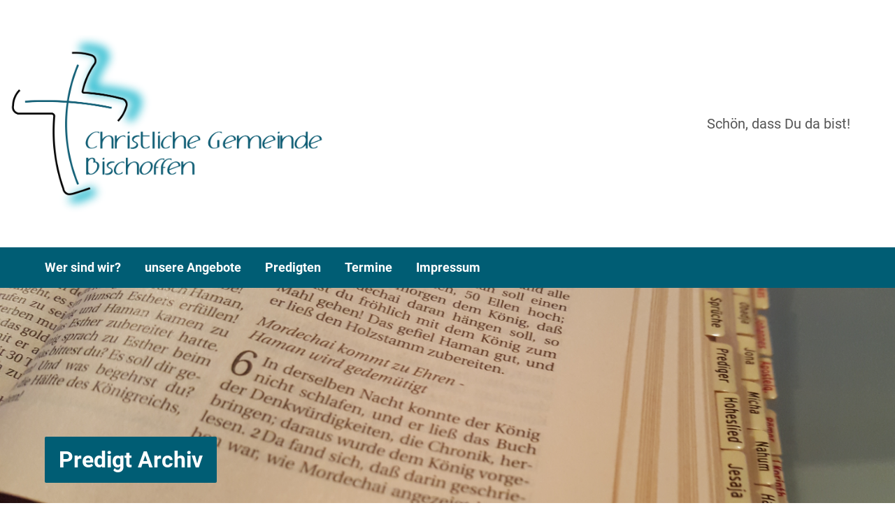

--- FILE ---
content_type: text/html; charset=UTF-8
request_url: https://www.christlichegemeindebischoffen.de/sermons/bibel-lesen/
body_size: 14331
content:
<!DOCTYPE html>
<html class="no-js exodus-html" lang="de">
<head>
<meta charset="UTF-8" />
<link rel="pingback" href="https://www.christlichegemeindebischoffen.de/xmlrpc.php" />
<meta name='robots' content='index, follow, max-image-preview:large, max-snippet:-1, max-video-preview:-1' />

	<!-- This site is optimized with the Yoast SEO plugin v26.7 - https://yoast.com/wordpress/plugins/seo/ -->
	<title>Bibel lesen - Christliche Gemeinde Bischoffen</title>
	<link rel="canonical" href="https://www.christlichegemeindebischoffen.de/sermons/bibel-lesen/" />
	<meta property="og:locale" content="de_DE" />
	<meta property="og:type" content="article" />
	<meta property="og:title" content="Bibel lesen - Christliche Gemeinde Bischoffen" />
	<meta property="og:url" content="https://www.christlichegemeindebischoffen.de/sermons/bibel-lesen/" />
	<meta property="og:site_name" content="Christliche Gemeinde Bischoffen" />
	<meta property="article:publisher" content="https://www.christlichegemeindebischoffen.de" />
	<meta property="og:image" content="https://usercontent.one/wp/www.christlichegemeindebischoffen.de/wp-content/uploads/2017/01/20161216_161932-1024x576.jpg?media=1759678324" />
	<meta property="og:image:width" content="1024" />
	<meta property="og:image:height" content="576" />
	<meta property="og:image:type" content="image/jpeg" />
	<meta name="twitter:card" content="summary_large_image" />
	<script type="application/ld+json" class="yoast-schema-graph">{"@context":"https://schema.org","@graph":[{"@type":"WebPage","@id":"https://www.christlichegemeindebischoffen.de/sermons/bibel-lesen/","url":"https://www.christlichegemeindebischoffen.de/sermons/bibel-lesen/","name":"Bibel lesen - Christliche Gemeinde Bischoffen","isPartOf":{"@id":"https://www.christlichegemeindebischoffen.de/#website"},"primaryImageOfPage":{"@id":"https://www.christlichegemeindebischoffen.de/sermons/bibel-lesen/#primaryimage"},"image":{"@id":"https://www.christlichegemeindebischoffen.de/sermons/bibel-lesen/#primaryimage"},"thumbnailUrl":"https://www.christlichegemeindebischoffen.de/wp-content/uploads/2017/01/20161216_161932.jpg","datePublished":"2019-02-11T05:51:50+00:00","breadcrumb":{"@id":"https://www.christlichegemeindebischoffen.de/sermons/bibel-lesen/#breadcrumb"},"inLanguage":"de","potentialAction":[{"@type":"ReadAction","target":["https://www.christlichegemeindebischoffen.de/sermons/bibel-lesen/"]}]},{"@type":"ImageObject","inLanguage":"de","@id":"https://www.christlichegemeindebischoffen.de/sermons/bibel-lesen/#primaryimage","url":"https://www.christlichegemeindebischoffen.de/wp-content/uploads/2017/01/20161216_161932.jpg","contentUrl":"https://www.christlichegemeindebischoffen.de/wp-content/uploads/2017/01/20161216_161932.jpg","width":5312,"height":2988,"caption":"Bibelstunde"},{"@type":"BreadcrumbList","@id":"https://www.christlichegemeindebischoffen.de/sermons/bibel-lesen/#breadcrumb","itemListElement":[{"@type":"ListItem","position":1,"name":"Startseite","item":"https://www.christlichegemeindebischoffen.de/"},{"@type":"ListItem","position":2,"name":"Sermons","item":"https://www.christlichegemeindebischoffen.de/sermons/"},{"@type":"ListItem","position":3,"name":"Bibel lesen"}]},{"@type":"WebSite","@id":"https://www.christlichegemeindebischoffen.de/#website","url":"https://www.christlichegemeindebischoffen.de/","name":"Christliche Gemeinde Bischoffen","description":"Schön, dass Du da bist!","publisher":{"@id":"https://www.christlichegemeindebischoffen.de/#organization"},"potentialAction":[{"@type":"SearchAction","target":{"@type":"EntryPoint","urlTemplate":"https://www.christlichegemeindebischoffen.de/?s={search_term_string}"},"query-input":{"@type":"PropertyValueSpecification","valueRequired":true,"valueName":"search_term_string"}}],"inLanguage":"de"},{"@type":"Organization","@id":"https://www.christlichegemeindebischoffen.de/#organization","name":"Christliche Gemeinde Bischoffen","url":"https://www.christlichegemeindebischoffen.de/","logo":{"@type":"ImageObject","inLanguage":"de","@id":"https://www.christlichegemeindebischoffen.de/#/schema/logo/image/","url":"https://www.christlichegemeindebischoffen.de/wp-content/uploads/2022/12/Logo_final_Zeichenflaeche-1.png","contentUrl":"https://www.christlichegemeindebischoffen.de/wp-content/uploads/2022/12/Logo_final_Zeichenflaeche-1.png","width":2322,"height":1257,"caption":"Christliche Gemeinde Bischoffen"},"image":{"@id":"https://www.christlichegemeindebischoffen.de/#/schema/logo/image/"},"sameAs":["https://www.christlichegemeindebischoffen.de"]}]}</script>
	<!-- / Yoast SEO plugin. -->



<link rel="alternate" type="application/rss+xml" title="Christliche Gemeinde Bischoffen &raquo; Feed" href="https://www.christlichegemeindebischoffen.de/feed/" />
<link rel="alternate" type="application/rss+xml" title="Christliche Gemeinde Bischoffen &raquo; Kommentar-Feed" href="https://www.christlichegemeindebischoffen.de/comments/feed/" />
<link rel="alternate" title="oEmbed (JSON)" type="application/json+oembed" href="https://www.christlichegemeindebischoffen.de/wp-json/oembed/1.0/embed?url=https%3A%2F%2Fwww.christlichegemeindebischoffen.de%2Fsermons%2Fbibel-lesen%2F" />
<link rel="alternate" title="oEmbed (XML)" type="text/xml+oembed" href="https://www.christlichegemeindebischoffen.de/wp-json/oembed/1.0/embed?url=https%3A%2F%2Fwww.christlichegemeindebischoffen.de%2Fsermons%2Fbibel-lesen%2F&#038;format=xml" />
<style id='wp-img-auto-sizes-contain-inline-css' type='text/css'>
img:is([sizes=auto i],[sizes^="auto," i]){contain-intrinsic-size:3000px 1500px}
/*# sourceURL=wp-img-auto-sizes-contain-inline-css */
</style>
<style id='wp-emoji-styles-inline-css' type='text/css'>

	img.wp-smiley, img.emoji {
		display: inline !important;
		border: none !important;
		box-shadow: none !important;
		height: 1em !important;
		width: 1em !important;
		margin: 0 0.07em !important;
		vertical-align: -0.1em !important;
		background: none !important;
		padding: 0 !important;
	}
/*# sourceURL=wp-emoji-styles-inline-css */
</style>
<link rel='stylesheet' id='wp-block-library-css' href='https://www.christlichegemeindebischoffen.de/wp-includes/css/dist/block-library/style.min.css?ver=8187c487893f8fe9ec86a73071828452' type='text/css' media='all' />
<style id='global-styles-inline-css' type='text/css'>
:root{--wp--preset--aspect-ratio--square: 1;--wp--preset--aspect-ratio--4-3: 4/3;--wp--preset--aspect-ratio--3-4: 3/4;--wp--preset--aspect-ratio--3-2: 3/2;--wp--preset--aspect-ratio--2-3: 2/3;--wp--preset--aspect-ratio--16-9: 16/9;--wp--preset--aspect-ratio--9-16: 9/16;--wp--preset--color--black: #000000;--wp--preset--color--cyan-bluish-gray: #abb8c3;--wp--preset--color--white: #fff;--wp--preset--color--pale-pink: #f78da7;--wp--preset--color--vivid-red: #cf2e2e;--wp--preset--color--luminous-vivid-orange: #ff6900;--wp--preset--color--luminous-vivid-amber: #fcb900;--wp--preset--color--light-green-cyan: #7bdcb5;--wp--preset--color--vivid-green-cyan: #00d084;--wp--preset--color--pale-cyan-blue: #8ed1fc;--wp--preset--color--vivid-cyan-blue: #0693e3;--wp--preset--color--vivid-purple: #9b51e0;--wp--preset--color--main: #005d74;--wp--preset--color--accent: #005d74;--wp--preset--color--dark: #000;--wp--preset--color--light: #777;--wp--preset--color--light-bg: #f2f2f2;--wp--preset--gradient--vivid-cyan-blue-to-vivid-purple: linear-gradient(135deg,rgb(6,147,227) 0%,rgb(155,81,224) 100%);--wp--preset--gradient--light-green-cyan-to-vivid-green-cyan: linear-gradient(135deg,rgb(122,220,180) 0%,rgb(0,208,130) 100%);--wp--preset--gradient--luminous-vivid-amber-to-luminous-vivid-orange: linear-gradient(135deg,rgb(252,185,0) 0%,rgb(255,105,0) 100%);--wp--preset--gradient--luminous-vivid-orange-to-vivid-red: linear-gradient(135deg,rgb(255,105,0) 0%,rgb(207,46,46) 100%);--wp--preset--gradient--very-light-gray-to-cyan-bluish-gray: linear-gradient(135deg,rgb(238,238,238) 0%,rgb(169,184,195) 100%);--wp--preset--gradient--cool-to-warm-spectrum: linear-gradient(135deg,rgb(74,234,220) 0%,rgb(151,120,209) 20%,rgb(207,42,186) 40%,rgb(238,44,130) 60%,rgb(251,105,98) 80%,rgb(254,248,76) 100%);--wp--preset--gradient--blush-light-purple: linear-gradient(135deg,rgb(255,206,236) 0%,rgb(152,150,240) 100%);--wp--preset--gradient--blush-bordeaux: linear-gradient(135deg,rgb(254,205,165) 0%,rgb(254,45,45) 50%,rgb(107,0,62) 100%);--wp--preset--gradient--luminous-dusk: linear-gradient(135deg,rgb(255,203,112) 0%,rgb(199,81,192) 50%,rgb(65,88,208) 100%);--wp--preset--gradient--pale-ocean: linear-gradient(135deg,rgb(255,245,203) 0%,rgb(182,227,212) 50%,rgb(51,167,181) 100%);--wp--preset--gradient--electric-grass: linear-gradient(135deg,rgb(202,248,128) 0%,rgb(113,206,126) 100%);--wp--preset--gradient--midnight: linear-gradient(135deg,rgb(2,3,129) 0%,rgb(40,116,252) 100%);--wp--preset--font-size--small: 13px;--wp--preset--font-size--medium: 20px;--wp--preset--font-size--large: 36px;--wp--preset--font-size--x-large: 42px;--wp--preset--spacing--20: 0.44rem;--wp--preset--spacing--30: 0.67rem;--wp--preset--spacing--40: 1rem;--wp--preset--spacing--50: 1.5rem;--wp--preset--spacing--60: 2.25rem;--wp--preset--spacing--70: 3.38rem;--wp--preset--spacing--80: 5.06rem;--wp--preset--shadow--natural: 6px 6px 9px rgba(0, 0, 0, 0.2);--wp--preset--shadow--deep: 12px 12px 50px rgba(0, 0, 0, 0.4);--wp--preset--shadow--sharp: 6px 6px 0px rgba(0, 0, 0, 0.2);--wp--preset--shadow--outlined: 6px 6px 0px -3px rgb(255, 255, 255), 6px 6px rgb(0, 0, 0);--wp--preset--shadow--crisp: 6px 6px 0px rgb(0, 0, 0);}:where(.is-layout-flex){gap: 0.5em;}:where(.is-layout-grid){gap: 0.5em;}body .is-layout-flex{display: flex;}.is-layout-flex{flex-wrap: wrap;align-items: center;}.is-layout-flex > :is(*, div){margin: 0;}body .is-layout-grid{display: grid;}.is-layout-grid > :is(*, div){margin: 0;}:where(.wp-block-columns.is-layout-flex){gap: 2em;}:where(.wp-block-columns.is-layout-grid){gap: 2em;}:where(.wp-block-post-template.is-layout-flex){gap: 1.25em;}:where(.wp-block-post-template.is-layout-grid){gap: 1.25em;}.has-black-color{color: var(--wp--preset--color--black) !important;}.has-cyan-bluish-gray-color{color: var(--wp--preset--color--cyan-bluish-gray) !important;}.has-white-color{color: var(--wp--preset--color--white) !important;}.has-pale-pink-color{color: var(--wp--preset--color--pale-pink) !important;}.has-vivid-red-color{color: var(--wp--preset--color--vivid-red) !important;}.has-luminous-vivid-orange-color{color: var(--wp--preset--color--luminous-vivid-orange) !important;}.has-luminous-vivid-amber-color{color: var(--wp--preset--color--luminous-vivid-amber) !important;}.has-light-green-cyan-color{color: var(--wp--preset--color--light-green-cyan) !important;}.has-vivid-green-cyan-color{color: var(--wp--preset--color--vivid-green-cyan) !important;}.has-pale-cyan-blue-color{color: var(--wp--preset--color--pale-cyan-blue) !important;}.has-vivid-cyan-blue-color{color: var(--wp--preset--color--vivid-cyan-blue) !important;}.has-vivid-purple-color{color: var(--wp--preset--color--vivid-purple) !important;}.has-black-background-color{background-color: var(--wp--preset--color--black) !important;}.has-cyan-bluish-gray-background-color{background-color: var(--wp--preset--color--cyan-bluish-gray) !important;}.has-white-background-color{background-color: var(--wp--preset--color--white) !important;}.has-pale-pink-background-color{background-color: var(--wp--preset--color--pale-pink) !important;}.has-vivid-red-background-color{background-color: var(--wp--preset--color--vivid-red) !important;}.has-luminous-vivid-orange-background-color{background-color: var(--wp--preset--color--luminous-vivid-orange) !important;}.has-luminous-vivid-amber-background-color{background-color: var(--wp--preset--color--luminous-vivid-amber) !important;}.has-light-green-cyan-background-color{background-color: var(--wp--preset--color--light-green-cyan) !important;}.has-vivid-green-cyan-background-color{background-color: var(--wp--preset--color--vivid-green-cyan) !important;}.has-pale-cyan-blue-background-color{background-color: var(--wp--preset--color--pale-cyan-blue) !important;}.has-vivid-cyan-blue-background-color{background-color: var(--wp--preset--color--vivid-cyan-blue) !important;}.has-vivid-purple-background-color{background-color: var(--wp--preset--color--vivid-purple) !important;}.has-black-border-color{border-color: var(--wp--preset--color--black) !important;}.has-cyan-bluish-gray-border-color{border-color: var(--wp--preset--color--cyan-bluish-gray) !important;}.has-white-border-color{border-color: var(--wp--preset--color--white) !important;}.has-pale-pink-border-color{border-color: var(--wp--preset--color--pale-pink) !important;}.has-vivid-red-border-color{border-color: var(--wp--preset--color--vivid-red) !important;}.has-luminous-vivid-orange-border-color{border-color: var(--wp--preset--color--luminous-vivid-orange) !important;}.has-luminous-vivid-amber-border-color{border-color: var(--wp--preset--color--luminous-vivid-amber) !important;}.has-light-green-cyan-border-color{border-color: var(--wp--preset--color--light-green-cyan) !important;}.has-vivid-green-cyan-border-color{border-color: var(--wp--preset--color--vivid-green-cyan) !important;}.has-pale-cyan-blue-border-color{border-color: var(--wp--preset--color--pale-cyan-blue) !important;}.has-vivid-cyan-blue-border-color{border-color: var(--wp--preset--color--vivid-cyan-blue) !important;}.has-vivid-purple-border-color{border-color: var(--wp--preset--color--vivid-purple) !important;}.has-vivid-cyan-blue-to-vivid-purple-gradient-background{background: var(--wp--preset--gradient--vivid-cyan-blue-to-vivid-purple) !important;}.has-light-green-cyan-to-vivid-green-cyan-gradient-background{background: var(--wp--preset--gradient--light-green-cyan-to-vivid-green-cyan) !important;}.has-luminous-vivid-amber-to-luminous-vivid-orange-gradient-background{background: var(--wp--preset--gradient--luminous-vivid-amber-to-luminous-vivid-orange) !important;}.has-luminous-vivid-orange-to-vivid-red-gradient-background{background: var(--wp--preset--gradient--luminous-vivid-orange-to-vivid-red) !important;}.has-very-light-gray-to-cyan-bluish-gray-gradient-background{background: var(--wp--preset--gradient--very-light-gray-to-cyan-bluish-gray) !important;}.has-cool-to-warm-spectrum-gradient-background{background: var(--wp--preset--gradient--cool-to-warm-spectrum) !important;}.has-blush-light-purple-gradient-background{background: var(--wp--preset--gradient--blush-light-purple) !important;}.has-blush-bordeaux-gradient-background{background: var(--wp--preset--gradient--blush-bordeaux) !important;}.has-luminous-dusk-gradient-background{background: var(--wp--preset--gradient--luminous-dusk) !important;}.has-pale-ocean-gradient-background{background: var(--wp--preset--gradient--pale-ocean) !important;}.has-electric-grass-gradient-background{background: var(--wp--preset--gradient--electric-grass) !important;}.has-midnight-gradient-background{background: var(--wp--preset--gradient--midnight) !important;}.has-small-font-size{font-size: var(--wp--preset--font-size--small) !important;}.has-medium-font-size{font-size: var(--wp--preset--font-size--medium) !important;}.has-large-font-size{font-size: var(--wp--preset--font-size--large) !important;}.has-x-large-font-size{font-size: var(--wp--preset--font-size--x-large) !important;}
/*# sourceURL=global-styles-inline-css */
</style>

<style id='classic-theme-styles-inline-css' type='text/css'>
/*! This file is auto-generated */
.wp-block-button__link{color:#fff;background-color:#32373c;border-radius:9999px;box-shadow:none;text-decoration:none;padding:calc(.667em + 2px) calc(1.333em + 2px);font-size:1.125em}.wp-block-file__button{background:#32373c;color:#fff;text-decoration:none}
/*# sourceURL=/wp-includes/css/classic-themes.min.css */
</style>
<link rel='stylesheet' id='contact-form-7-css' href='https://usercontent.one/wp/www.christlichegemeindebischoffen.de/wp-content/plugins/contact-form-7/includes/css/styles.css?ver=6.1.4&media=1759678324' type='text/css' media='all' />
<link rel='stylesheet' id='cookie-notice-front-css' href='https://usercontent.one/wp/www.christlichegemeindebischoffen.de/wp-content/plugins/cookie-notice/css/front.min.css?ver=2.5.11&media=1759678324' type='text/css' media='all' />
<link rel='stylesheet' id='ditty-news-ticker-font-css' href='https://usercontent.one/wp/www.christlichegemeindebischoffen.de/wp-content/plugins/ditty-news-ticker/legacy/inc/static/libs/fontastic/styles.css?ver=3.1.62&media=1759678324' type='text/css' media='all' />
<link rel='stylesheet' id='ditty-news-ticker-css' href='https://usercontent.one/wp/www.christlichegemeindebischoffen.de/wp-content/plugins/ditty-news-ticker/legacy/inc/static/css/style.css?ver=3.1.62&media=1759678324' type='text/css' media='all' />
<link rel='stylesheet' id='ditty-displays-css' href='https://usercontent.one/wp/www.christlichegemeindebischoffen.de/wp-content/plugins/ditty-news-ticker/assets/build/dittyDisplays.css?ver=3.1.62&media=1759678324' type='text/css' media='all' />
<link rel='stylesheet' id='ditty-fontawesome-css' href='https://usercontent.one/wp/www.christlichegemeindebischoffen.de/wp-content/plugins/ditty-news-ticker/includes/libs/fontawesome-6.4.0/css/all.css?ver=6.4.0&media=1759678324' type='text/css' media='' />
<link rel='stylesheet' id='image-hover-effects-css-css' href='https://usercontent.one/wp/www.christlichegemeindebischoffen.de/wp-content/plugins/mega-addons-for-visual-composer/css/ihover.css?media=1759678324?ver=8187c487893f8fe9ec86a73071828452' type='text/css' media='all' />
<link rel='stylesheet' id='style-css-css' href='https://usercontent.one/wp/www.christlichegemeindebischoffen.de/wp-content/plugins/mega-addons-for-visual-composer/css/style.css?media=1759678324?ver=8187c487893f8fe9ec86a73071828452' type='text/css' media='all' />
<link rel='stylesheet' id='font-awesome-latest-css' href='https://usercontent.one/wp/www.christlichegemeindebischoffen.de/wp-content/plugins/mega-addons-for-visual-composer/css/font-awesome/css/all.css?media=1759678324?ver=8187c487893f8fe9ec86a73071828452' type='text/css' media='all' />
<link rel='stylesheet' id='exodus-google-fonts-css' href='//www.christlichegemeindebischoffen.de/wp-content/uploads/omgf/exodus-google-fonts/exodus-google-fonts.css?ver=1667219432' type='text/css' media='all' />
<link rel='stylesheet' id='elusive-webfont-css' href='https://usercontent.one/wp/www.christlichegemeindebischoffen.de/wp-content/themes/exodus/css/elusive-webfont.css?ver=3.4&media=1759678324' type='text/css' media='all' />
<link rel='stylesheet' id='exodus-style-css' href='https://usercontent.one/wp/www.christlichegemeindebischoffen.de/wp-content/themes/exodus/style.css?ver=3.4&media=1759678324' type='text/css' media='all' />
<link rel='stylesheet' id='exodus-responsive-css' href='https://usercontent.one/wp/www.christlichegemeindebischoffen.de/wp-content/themes/exodus/css/responsive.css?ver=3.4&media=1759678324' type='text/css' media='all' />
<link rel='stylesheet' id='exodus-color-css' href='https://usercontent.one/wp/www.christlichegemeindebischoffen.de/wp-content/themes/exodus/colors/light/style.css?ver=3.4&media=1759678324' type='text/css' media='all' />
<link rel='stylesheet' id='HHL_StyleSheets-css' href='https://usercontent.one/wp/www.christlichegemeindebischoffen.de/wp-content/plugins/herrnhuter-losung-widget-master/css/styles.css?media=1759678324?ver=8187c487893f8fe9ec86a73071828452' type='text/css' media='all' />
<script type="text/javascript" src="https://www.christlichegemeindebischoffen.de/wp-includes/js/jquery/jquery.min.js?ver=3.7.1" id="jquery-core-js"></script>
<script type="text/javascript" src="https://www.christlichegemeindebischoffen.de/wp-includes/js/jquery/jquery-migrate.min.js?ver=3.4.1" id="jquery-migrate-js"></script>
<script type="text/javascript" id="ctfw-ie-unsupported-js-extra">
/* <![CDATA[ */
var ctfw_ie_unsupported = {"default_version":"7","min_version":"5","max_version":"9","version":"8","message":"Sie verwenden eine veraltete Version des Internet Explorers. Bitte aktualisieren Sie ihren Browser, um diese Seite verwenden zu k\u00f6nnen.","redirect_url":"https://browsehappy.com/"};
//# sourceURL=ctfw-ie-unsupported-js-extra
/* ]]> */
</script>
<script type="text/javascript" src="https://usercontent.one/wp/www.christlichegemeindebischoffen.de/wp-content/themes/exodus/framework/js/ie-unsupported.js?ver=3.4&media=1759678324" id="ctfw-ie-unsupported-js"></script>
<script type="text/javascript" id="cookie-notice-front-js-before">
/* <![CDATA[ */
var cnArgs = {"ajaxUrl":"https:\/\/www.christlichegemeindebischoffen.de\/wp-admin\/admin-ajax.php","nonce":"d7f03ae39c","hideEffect":"fade","position":"bottom","onScroll":false,"onScrollOffset":100,"onClick":false,"cookieName":"cookie_notice_accepted","cookieTime":2592000,"cookieTimeRejected":2592000,"globalCookie":false,"redirection":false,"cache":false,"revokeCookies":false,"revokeCookiesOpt":"automatic"};

//# sourceURL=cookie-notice-front-js-before
/* ]]> */
</script>
<script type="text/javascript" src="https://usercontent.one/wp/www.christlichegemeindebischoffen.de/wp-content/plugins/cookie-notice/js/front.min.js?ver=2.5.11&media=1759678324" id="cookie-notice-front-js"></script>
<script type="text/javascript" src="https://usercontent.one/wp/www.christlichegemeindebischoffen.de/wp-content/themes/exodus/framework/js/jquery.fitvids.js?ver=3.4&media=1759678324" id="fitvids-js"></script>
<script type="text/javascript" id="ctfw-responsive-embeds-js-extra">
/* <![CDATA[ */
var ctfw_responsive_embeds = {"wp_responsive_embeds":"1"};
//# sourceURL=ctfw-responsive-embeds-js-extra
/* ]]> */
</script>
<script type="text/javascript" src="https://usercontent.one/wp/www.christlichegemeindebischoffen.de/wp-content/themes/exodus/framework/js/responsive-embeds.js?ver=3.4&media=1759678324" id="ctfw-responsive-embeds-js"></script>
<script type="text/javascript" src="https://usercontent.one/wp/www.christlichegemeindebischoffen.de/wp-content/themes/exodus/js/superfish.modified.js?ver=3.4&media=1759678324" id="superfish-js"></script>
<script type="text/javascript" src="https://usercontent.one/wp/www.christlichegemeindebischoffen.de/wp-content/themes/exodus/js/supersubs.js?ver=3.4&media=1759678324" id="supersubs-js"></script>
<script type="text/javascript" src="https://usercontent.one/wp/www.christlichegemeindebischoffen.de/wp-content/themes/exodus/js/jquery.meanmenu.min.js?ver=3.4&media=1759678324" id="jquery-meanmenu-js"></script>
<script type="text/javascript" src="https://usercontent.one/wp/www.christlichegemeindebischoffen.de/wp-content/themes/exodus/js/jquery.debouncedresize.min.js?ver=3.4&media=1759678324" id="jquery-debouncedresize-js"></script>
<script type="text/javascript" src="https://usercontent.one/wp/www.christlichegemeindebischoffen.de/wp-content/themes/exodus/js/jquery.smooth-scroll.min.js?ver=3.4&media=1759678324" id="jquery-smooth-scroll-js"></script>
<script type="text/javascript" src="https://usercontent.one/wp/www.christlichegemeindebischoffen.de/wp-content/themes/exodus/js/jquery_cookie.min.js?ver=3.4&media=1759678324" id="jquery-cookie-js"></script>
<script type="text/javascript" id="exodus-main-js-extra">
/* <![CDATA[ */
var exodus_main = {"site_path":"/","home_url":"https://www.christlichegemeindebischoffen.de","color_url":"https://www.christlichegemeindebischoffen.de/wp-content/themes/exodus/colors/light","is_ssl":"1","mobile_menu_label":"Menu","slider_slideshow":"1","slider_speed":"7000","comment_name_required":"1","comment_email_required":"1","comment_name_error_required":"Ben\u00f6tigt","comment_email_error_required":"Ben\u00f6tigt","comment_email_error_invalid":"Ung\u00fcltige E-Mailadresse","comment_url_error_invalid":"Ung\u00fcltige URL","comment_message_error_required":"Kommentar erforderlich"};
//# sourceURL=exodus-main-js-extra
/* ]]> */
</script>
<script type="text/javascript" src="https://usercontent.one/wp/www.christlichegemeindebischoffen.de/wp-content/themes/exodus/js/main.js?ver=3.4&media=1759678324" id="exodus-main-js"></script>
<script></script><link rel="https://api.w.org/" href="https://www.christlichegemeindebischoffen.de/wp-json/" /><link rel="alternate" title="JSON" type="application/json" href="https://www.christlichegemeindebischoffen.de/wp-json/wp/v2/ctc_sermon/4280" /><style>[class*=" icon-oc-"],[class^=icon-oc-]{speak:none;font-style:normal;font-weight:400;font-variant:normal;text-transform:none;line-height:1;-webkit-font-smoothing:antialiased;-moz-osx-font-smoothing:grayscale}.icon-oc-one-com-white-32px-fill:before{content:"901"}.icon-oc-one-com:before{content:"900"}#one-com-icon,.toplevel_page_onecom-wp .wp-menu-image{speak:none;display:flex;align-items:center;justify-content:center;text-transform:none;line-height:1;-webkit-font-smoothing:antialiased;-moz-osx-font-smoothing:grayscale}.onecom-wp-admin-bar-item>a,.toplevel_page_onecom-wp>.wp-menu-name{font-size:16px;font-weight:400;line-height:1}.toplevel_page_onecom-wp>.wp-menu-name img{width:69px;height:9px;}.wp-submenu-wrap.wp-submenu>.wp-submenu-head>img{width:88px;height:auto}.onecom-wp-admin-bar-item>a img{height:7px!important}.onecom-wp-admin-bar-item>a img,.toplevel_page_onecom-wp>.wp-menu-name img{opacity:.8}.onecom-wp-admin-bar-item.hover>a img,.toplevel_page_onecom-wp.wp-has-current-submenu>.wp-menu-name img,li.opensub>a.toplevel_page_onecom-wp>.wp-menu-name img{opacity:1}#one-com-icon:before,.onecom-wp-admin-bar-item>a:before,.toplevel_page_onecom-wp>.wp-menu-image:before{content:'';position:static!important;background-color:rgba(240,245,250,.4);border-radius:102px;width:18px;height:18px;padding:0!important}.onecom-wp-admin-bar-item>a:before{width:14px;height:14px}.onecom-wp-admin-bar-item.hover>a:before,.toplevel_page_onecom-wp.opensub>a>.wp-menu-image:before,.toplevel_page_onecom-wp.wp-has-current-submenu>.wp-menu-image:before{background-color:#76b82a}.onecom-wp-admin-bar-item>a{display:inline-flex!important;align-items:center;justify-content:center}#one-com-logo-wrapper{font-size:4em}#one-com-icon{vertical-align:middle}.imagify-welcome{display:none !important;}</style>
<style type="text/css">.has-main-background-color,p.has-main-background-color { background-color: #005d74; }.has-main-color,p.has-main-color { color: #005d74; }.has-accent-background-color,p.has-accent-background-color { background-color: #005d74; }.has-accent-color,p.has-accent-color { color: #005d74; }.has-dark-background-color,p.has-dark-background-color { background-color: #000; }.has-dark-color,p.has-dark-color { color: #000; }.has-light-background-color,p.has-light-background-color { background-color: #777; }.has-light-color,p.has-light-color { color: #777; }.has-light-bg-background-color,p.has-light-bg-background-color { background-color: #f2f2f2; }.has-light-bg-color,p.has-light-bg-color { color: #f2f2f2; }.has-white-background-color,p.has-white-background-color { background-color: #fff; }.has-white-color,p.has-white-color { color: #fff; }</style>

<style type="text/css">
#exodus-logo-text {
	font-family: 'Roboto', Arial, Helvetica, sans-serif;
}

.exodus-tagline, #exodus-top-bar-tagline {
	font-family: 'Roboto', Arial, Helvetica, sans-serif;
}

.exodus-logo-bar-right-item-date, #exodus-intro-heading, .exodus-main-title, .exodus-entry-content h1, .exodus-entry-content h2, .exodus-entry-content h3, .exodus-entry-content h4, .exodus-entry-content h5, .exodus-entry-content h6, .mce-content-body h1, .mce-content-body h2, .mce-content-body h3, .mce-content-body h4, .mce-content-body h5, .mce-content-body h6, .exodus-author-box h1, .exodus-person header h1, .exodus-location header h1, .exodus-entry-short h1, #reply-title, #exodus-comments-title, .exodus-slide-title, .exodus-caption-image-title, #exodus-banner h1, h1.exodus-widget-title, .has-drop-cap:not(:focus):first-letter {
	font-family: 'Roboto', Arial, Helvetica, sans-serif;
}

#exodus-header-menu-content > li > a, #exodus-footer-menu-links {
	font-family: 'Roboto', Arial, Helvetica, sans-serif;
}

body, input, textarea, select, .sf-menu li li a, .exodus-slide-description, #cancel-comment-reply-link, .exodus-accordion-section-title, a.exodus-button, a.comment-reply-link, a.comment-edit-link, a.post-edit-link, .exodus-nav-left-right a, input[type=submit], .wp-block-file .wp-block-file__button, pre.wp-block-verse {
	font-family: 'Roboto', Arial, Helvetica, sans-serif;
}

#exodus-header-menu, .exodus-slide-title, .exodus-slide-title:hover, .flex-control-nav li a.active, .flex-control-nav li a.active:hover, #exodus-banner h1, #exodus-banner h1 a, .exodus-caption-image-title, .exodus-caption-image-title h1, .exodus-logo-bar-right-item-date, a.exodus-button, .exodus-list-buttons a, a.comment-reply-link, .exodus-nav-left-right a, .page-numbers a, .exodus-sidebar-widget:not(.widget_ctfw-highlight) .exodus-widget-title, .exodus-sidebar-widget:not(.widget_ctfw-highlight) .exodus-widget-title a, .widget_tag_cloud a, input[type=submit], .more-link, .exodus-calendar-table-header, .exodus-calendar-table-top, .exodus-calendar-table-header-row, .wp-block-file .wp-block-file__button, .has-main-background-color, p.has-main-background-color {
	background-color: #005d74;
}

.exodus-calendar-table-header {
	border-color: #005d74 !important;
}

.has-main-color, p.has-main-color {
	color: #005d74;
}

a, a:hover, .exodus-list-icons a:hover, a:hover .exodus-text-icon, #exodus-top-bar-menu-links li a:hover, .exodus-top-bar-right-item a:hover .exodus-top-bar-right-item-title, .ctfw-breadcrumbs a:hover, .exodus-comment-meta time:hover, #exodus-footer-top-social-icons a:hover, #exodus-footer-menu-links a:hover, #exodus-notice a:hover, .wp-block-pullquote.is-style-solid-color blockquote cite a, .wp-block-pullquote .has-text-color a, .wp-block-latest-comments__comment-author, .has-accent-color, p.has-accent-color {
	color: #005d74;
}

.has-accent-background-color, p.has-accent-background-color {
	background-color: #005d74;
}

#exodus-logo-image {
	left: -50px;
}

</style>
<script type="text/javascript">

jQuery( 'html' )
 	.removeClass( 'no-js' )
 	.addClass( 'js' );

</script>
<script type="text/javascript">
if ( jQuery.cookie( 'exodus_responsive_off' ) ) {

	// Add helper class without delay
	jQuery( 'html' ).addClass( 'exodus-responsive-off' );

	// Disable responsive.css
	jQuery( '#exodus-responsive-css' ).remove();

} else {

	// Add helper class without delay
	jQuery( 'html' ).addClass( 'exodus-responsive-on' );

	// Add viewport meta to head -- IMMEDIATELY, not on ready()
	jQuery( 'head' ).append(' <meta name="viewport" content="width=device-width, initial-scale=1">' );

}
</script>
<meta name="generator" content="Powered by WPBakery Page Builder - drag and drop page builder for WordPress."/>
<noscript><style> .wpb_animate_when_almost_visible { opacity: 1; }</style></noscript><link rel='stylesheet' id='mediaelement-css' href='https://www.christlichegemeindebischoffen.de/wp-includes/js/mediaelement/mediaelementplayer-legacy.min.css?ver=4.2.17' type='text/css' media='all' />
<link rel='stylesheet' id='wp-mediaelement-css' href='https://www.christlichegemeindebischoffen.de/wp-includes/js/mediaelement/wp-mediaelement.min.css?ver=8187c487893f8fe9ec86a73071828452' type='text/css' media='all' />
</head>
<body data-rsssl=1 class="wp-singular ctc_sermon-template-default single single-ctc_sermon postid-4280 wp-embed-responsive wp-theme-exodus cookies-not-set exodus-logo-font-roboto exodus-tagline-font-roboto exodus-heading-font-roboto exodus-menu-font-roboto exodus-body-font-roboto exodus-has-logo-image exodus-no-logo-text-lowercase exodus-no-tagline-under-logo exodus-has-tagline-right exodus-has-banner exodus-rounded wpb-js-composer js-comp-ver-8.7.2 vc_non_responsive">

<div id="exodus-container">

	<header id="exodus-header">

		
		<div id="exodus-logo-bar" class="exodus-centered-content">

			<div id="exodus-logo-bar-content">

				
<div id="exodus-logo">

	<div id="exodus-logo-content">

		
			
			<div id="exodus-logo-image">

				<a href="https://www.christlichegemeindebischoffen.de/">

					<img src="https://usercontent.one/wp/www.christlichegemeindebischoffen.de/wp-content/uploads/2021/02/Logo_final_CGB-2.png?media=1759678324" alt="Christliche Gemeinde Bischoffen" id="exodus-logo-regular">

					
				</a>

			</div>

		
		
			<div id="exodus-logo-tagline" class="exodus-tagline">
				Schön, dass Du da bist!			</div>

		
	</div>

</div>

				
<div id="exodus-logo-bar-right">

	<div id="exodus-logo-bar-right-inner">

		<div id="exodus-logo-bar-right-content">

			
				<div id="exodus-logo-bar-right-tagline" class="exodus-tagline">
					Schön, dass Du da bist!				</div>

			
		</div>

	</div>

</div>
			</div>

		</div>

		<nav id="exodus-header-menu" class="exodus-clearfix">

			<div id="exodus-header-menu-inner" class="exodus-centered-content exodus-clearfix">

				<ul id="exodus-header-menu-content" class="sf-menu"><li id="menu-item-332" class="menu-item menu-item-type-post_type menu-item-object-page menu-item-332"><a href="https://www.christlichegemeindebischoffen.de/wer-sind-wir/">Wer sind wir?</a></li>
<li id="menu-item-322" class="menu-item menu-item-type-post_type menu-item-object-page menu-item-has-children menu-item-322"><a href="https://www.christlichegemeindebischoffen.de/arbeitskreise/">unsere Angebote</a>
<ul class="sub-menu">
	<li id="menu-item-335" class="menu-item menu-item-type-post_type menu-item-object-page menu-item-has-children menu-item-335"><a href="https://www.christlichegemeindebischoffen.de/gemeindeleben/">Gemeindeleben</a>
	<ul class="sub-menu">
		<li id="menu-item-336" class="menu-item menu-item-type-post_type menu-item-object-page menu-item-336"><a href="https://www.christlichegemeindebischoffen.de/brotbrechen-abendmahl/">Abendmahl</a></li>
		<li id="menu-item-337" class="menu-item menu-item-type-post_type menu-item-object-page menu-item-337"><a href="https://www.christlichegemeindebischoffen.de/gemeindeleben/gemeindeversammlung-gottesdienst/">Gottesdienst</a></li>
		<li id="menu-item-338" class="menu-item menu-item-type-post_type menu-item-object-page menu-item-338"><a href="https://www.christlichegemeindebischoffen.de/gemeindeleben/gebetsstunde/">Bibel- und Gebetsstunde</a></li>
		<li id="menu-item-339" class="menu-item menu-item-type-post_type menu-item-object-page menu-item-339"><a href="https://www.christlichegemeindebischoffen.de/bibelstunde/">Bibelstunde</a></li>
		<li id="menu-item-340" class="menu-item menu-item-type-post_type menu-item-object-page menu-item-340"><a href="https://www.christlichegemeindebischoffen.de/gemeindeleben/gebetskreise/">Gebetskreise</a></li>
		<li id="menu-item-5361" class="menu-item menu-item-type-post_type menu-item-object-page menu-item-5361"><a href="https://www.christlichegemeindebischoffen.de/fruehstueckstreffen/">Frühstückstreffen</a></li>
		<li id="menu-item-937" class="menu-item menu-item-type-post_type menu-item-object-page menu-item-937"><a href="https://www.christlichegemeindebischoffen.de/mission/">Mission</a></li>
	</ul>
</li>
	<li id="menu-item-323" class="menu-item menu-item-type-post_type menu-item-object-page menu-item-has-children menu-item-323"><a href="https://www.christlichegemeindebischoffen.de/fuer-unsere-frauen-2/">…für Frauen</a>
	<ul class="sub-menu">
		<li id="menu-item-343" class="menu-item menu-item-type-post_type menu-item-object-page menu-item-343"><a href="https://www.christlichegemeindebischoffen.de/gemeindeleben/frauenstunde/">Frauenstunde</a></li>
	</ul>
</li>
	<li id="menu-item-325" class="menu-item menu-item-type-post_type menu-item-object-page menu-item-has-children menu-item-325"><a href="https://www.christlichegemeindebischoffen.de/fuer-kinder-und-jugendliche/">…für Kinder und Jugendliche</a>
	<ul class="sub-menu">
		<li id="menu-item-344" class="menu-item menu-item-type-post_type menu-item-object-page menu-item-344"><a href="https://www.christlichegemeindebischoffen.de/fuer-kinder-und-jugendliche/sonntagschule/">Sonntagschule</a></li>
		<li id="menu-item-345" class="menu-item menu-item-type-post_type menu-item-object-page menu-item-345"><a href="https://www.christlichegemeindebischoffen.de/fuer-kinder-und-jugendliche/jubi/">JuBi – Jungschar</a></li>
		<li id="menu-item-1968" class="menu-item menu-item-type-post_type menu-item-object-page menu-item-1968"><a href="https://www.christlichegemeindebischoffen.de/teentreff/">Teen- und Jugendkreis</a></li>
		<li id="menu-item-1595" class="menu-item menu-item-type-post_type menu-item-object-page menu-item-1595"><a href="https://www.christlichegemeindebischoffen.de/biblischer-unterricht/">Biblischer Unterricht</a></li>
	</ul>
</li>
	<li id="menu-item-963" class="menu-item menu-item-type-post_type menu-item-object-page menu-item-has-children menu-item-963"><a href="https://www.christlichegemeindebischoffen.de/fuer-junge-erwachsene/">…für junge Erwachsene</a>
	<ul class="sub-menu">
		<li id="menu-item-958" class="menu-item menu-item-type-post_type menu-item-object-page menu-item-958"><a href="https://www.christlichegemeindebischoffen.de/sport-fussball/">Sport – Fußball</a></li>
	</ul>
</li>
</ul>
</li>
<li id="menu-item-392" class="menu-item menu-item-type-custom menu-item-object-custom menu-item-392"><a href="https://www.christlichegemeindebischoffen.de/sermon-archive/">Predigten</a></li>
<li id="menu-item-329" class="menu-item menu-item-type-post_type menu-item-object-page menu-item-329"><a href="https://www.christlichegemeindebischoffen.de/termine/">Termine</a></li>
<li id="menu-item-331" class="menu-item menu-item-type-post_type menu-item-object-page menu-item-331"><a href="https://www.christlichegemeindebischoffen.de/impressum/">Impressum</a></li>
</ul>
				
			</div>

		</nav>

		
		

	
		<div id="exodus-banner" style="background-image: url(https://usercontent.one/wp/www.christlichegemeindebischoffen.de/wp-content/uploads/2017/01/20161216_161932.jpg?media=1759678324);">

			<div id="exodus-banner-inner" class="exodus-centered-content">

				
					<h1>
						<a href="https://www.christlichegemeindebischoffen.de/sermon-archive/" title="Predigt Archiv">
							Predigt Archiv						</a>
					</h1>

				
			</div>

		</div>

	

		
	</header>

	<div id="exodus-middle">

		<div id="exodus-middle-content" class="exodus-centered-content exodus-clearfix">

<div id="exodus-content" class="exodus-has-sidebar">

	<div id="exodus-content-inner">

		<div class="exodus-content-block exodus-content-block-close exodus-clearfix">

			
			

	
		
	<article id="post-4280" class="exodus-entry-full exodus-sermon-full post-4280 ctc_sermon type-ctc_sermon status-publish has-post-thumbnail hentry ctc_sermon_topic-predigt ctc_sermon_speaker-eberhard-sohn ctfw-has-image">

		
<header class="exodus-entry-header exodus-clearfix">

			<div class="exodus-entry-image">
			<img width="450" height="253" src="https://usercontent.one/wp/www.christlichegemeindebischoffen.de/wp-content/uploads/2017/01/20161216_161932.jpg?media=1759678324" class="exodus-image wp-post-image" alt="" decoding="async" fetchpriority="high" srcset="https://usercontent.one/wp/www.christlichegemeindebischoffen.de/wp-content/uploads/2017/01/20161216_161932.jpg?media=1759678324 5312w, https://usercontent.one/wp/www.christlichegemeindebischoffen.de/wp-content/uploads/2017/01/20161216_161932-300x169.jpg?media=1759678324 300w, https://usercontent.one/wp/www.christlichegemeindebischoffen.de/wp-content/uploads/2017/01/20161216_161932-768x432.jpg?media=1759678324 768w, https://usercontent.one/wp/www.christlichegemeindebischoffen.de/wp-content/uploads/2017/01/20161216_161932-1024x576.jpg?media=1759678324 1024w, https://usercontent.one/wp/www.christlichegemeindebischoffen.de/wp-content/uploads/2017/01/20161216_161932-1280x720.jpg?media=1759678324 1280w" sizes="(max-width: 450px) 100vw, 450px" />		</div>
	
	<div class="exodus-entry-title-meta">

					<h1 class="exodus-entry-title exodus-main-title">
				Bibel lesen			</h1>
		
		<ul class="exodus-entry-meta">

			<li class="exodus-entry-date">
				<time datetime="2019-02-11T06:51:50+01:00">11. Februar 2019</time>
			</li>

							<li class="exodus-entry-byline exodus-sermon-speaker exodus-content-icon">
					<span class="el-icon-torso"></span>
					<a href="https://www.christlichegemeindebischoffen.de/sermon-speaker/eberhard-sohn/" rel="tag">Eberhard Sohn</a>				</li>
			
							<li class="exodus-entry-category exodus-sermon-topic exodus-content-icon">
					<span class="el-icon-folder"></span>
					<a href="https://www.christlichegemeindebischoffen.de/sermon-topic/predigt/" rel="tag">Predigt</a>				</li>
			
			
			
		</ul>

	</div>

</header>

		
			<div id="exodus-sermon-full-media">

				
					<div id="exodus-sermon-full-player">

						
												<div id="exodus-sermon-full-audio-player">
							<audio class="wp-audio-shortcode" id="audio-4280-1" preload="none" style="width: 100%;" controls="controls"><source type="audio/mpeg" src="https://usercontent.one/wp/www.christlichegemeindebischoffen.de/wp-content/uploads/2019/02/03_02_19-Ebi-Bibel-lesen.mp3?media=1759678324" /><a href="https://usercontent.one/wp/www.christlichegemeindebischoffen.de/wp-content/uploads/2019/02/03_02_19-Ebi-Bibel-lesen.mp3">https://usercontent.one/wp/www.christlichegemeindebischoffen.de/wp-content/uploads/2019/02/03_02_19-Ebi-Bibel-lesen.mp3?media=1759678324</a></audio>						</div>
						
					</div>

				
				
					<ul id="exodus-sermon-full-buttons" class="exodus-list-buttons">

						<li id="exodus-sermon-full-audio-download-button">
								<a href="https://usercontent.one/wp/www.christlichegemeindebischoffen.de/wp-content/uploads/2019/02/03_02_19-Ebi-Bibel-lesen.mp3?media=1759678324" title="Audiodatei herunterladen" download>
									<span class="exodus-button-icon el-icon-download-alt"></span>
									Audiodatei speichern								</a>
							</li>
					</ul>

				
			</div>

		
		
		

	</article>


	

		</div>

		
		
	
		<nav class="exodus-nav-left-right exodus-content-block exodus-content-block-compact exodus-clearfix">

							<div class="exodus-nav-left">
					<a href="https://www.christlichegemeindebischoffen.de/sermons/stille-zeit/" rel="prev"><span class="exodus-button-icon el-icon-chevron-left"></span> Stille Zeit</a>				</div>
			
							<div class="exodus-nav-right">
					<a href="https://www.christlichegemeindebischoffen.de/sermons/gott-kardiologe-meines-vertrauens/" rel="next">Gott - Kardiologe meines&hellip; <span class="exodus-button-icon el-icon-chevron-right"></span></a>				</div>
			
		</nav>

	

		
	</div>

</div>


	<div id="exodus-sidebar-right" role="complementary">

		
		<aside id="ctfw-categories-5" class="exodus-widget exodus-sidebar-widget widget_ctfw-categories"><h1 class="exodus-sidebar-widget-title exodus-widget-title">Prediger</h1>	<ul>
			<li class="cat-item cat-item-296"><a href="https://www.christlichegemeindebischoffen.de/sermon-speaker/adrian-epp/">Adrian Epp</a> (1)
</li>
	<li class="cat-item cat-item-141"><a href="https://www.christlichegemeindebischoffen.de/sermon-speaker/alexander-nickel/">Alexander Nickel</a> (1)
</li>
	<li class="cat-item cat-item-142"><a href="https://www.christlichegemeindebischoffen.de/sermon-speaker/alexander-seibel/">Alexander Seibel</a> (2)
</li>
	<li class="cat-item cat-item-294"><a href="https://www.christlichegemeindebischoffen.de/sermon-speaker/amos/">Amos</a> (1)
</li>
	<li class="cat-item cat-item-143"><a href="https://www.christlichegemeindebischoffen.de/sermon-speaker/andreas-knetsch/">Andreas Knetsch</a> (16)
</li>
	<li class="cat-item cat-item-144"><a href="https://www.christlichegemeindebischoffen.de/sermon-speaker/andreas-wenzel/">Andreas Wenzel</a> (7)
</li>
	<li class="cat-item cat-item-187"><a href="https://www.christlichegemeindebischoffen.de/sermon-speaker/bob-smithfield/">Bob Smithfield</a> (6)
</li>
	<li class="cat-item cat-item-283"><a href="https://www.christlichegemeindebischoffen.de/sermon-speaker/chris-moeller/">Chris Möller</a> (3)
</li>
	<li class="cat-item cat-item-145"><a href="https://www.christlichegemeindebischoffen.de/sermon-speaker/cornelius-nagy/">Cornelius Nagy</a> (4)
</li>
	<li class="cat-item cat-item-146"><a href="https://www.christlichegemeindebischoffen.de/sermon-speaker/daniel-perialis/">Daniel Perialis</a> (11)
</li>
	<li class="cat-item cat-item-271"><a href="https://www.christlichegemeindebischoffen.de/sermon-speaker/david-schneider/">David Schneider</a> (1)
</li>
	<li class="cat-item cat-item-192"><a href="https://www.christlichegemeindebischoffen.de/sermon-speaker/david-schwartz/">David Schwartz</a> (1)
</li>
	<li class="cat-item cat-item-274"><a href="https://www.christlichegemeindebischoffen.de/sermon-speaker/dieter-tappert/">Dieter Tappert</a> (1)
</li>
	<li class="cat-item cat-item-147"><a href="https://www.christlichegemeindebischoffen.de/sermon-speaker/eberhard-sohn/">Eberhard Sohn</a> (34)
</li>
	<li class="cat-item cat-item-148"><a href="https://www.christlichegemeindebischoffen.de/sermon-speaker/felix-henrichs/">Felix Henrichs</a> (6)
</li>
	<li class="cat-item cat-item-202"><a href="https://www.christlichegemeindebischoffen.de/sermon-speaker/gary-jones/">Gary Jones</a> (3)
</li>
	<li class="cat-item cat-item-287"><a href="https://www.christlichegemeindebischoffen.de/sermon-speaker/gerhard-peter/">Gerhard Peter</a> (2)
</li>
	<li class="cat-item cat-item-295"><a href="https://www.christlichegemeindebischoffen.de/sermon-speaker/gretchen-hilbrands/">Gretchen Hilbrands</a> (1)
</li>
	<li class="cat-item cat-item-149"><a href="https://www.christlichegemeindebischoffen.de/sermon-speaker/heiko-debus/">Heiko Debus</a> (6)
</li>
	<li class="cat-item cat-item-150"><a href="https://www.christlichegemeindebischoffen.de/sermon-speaker/helmut-blatt/">Helmut Blatt</a> (2)
</li>
	<li class="cat-item cat-item-151"><a href="https://www.christlichegemeindebischoffen.de/sermon-speaker/henrik-hommrikhausen/">Henrik Hommrikhausen</a> (1)
</li>
	<li class="cat-item cat-item-286"><a href="https://www.christlichegemeindebischoffen.de/sermon-speaker/horst-kropf/">Horst Kropf</a> (1)
</li>
	<li class="cat-item cat-item-208"><a href="https://www.christlichegemeindebischoffen.de/sermon-speaker/jay-palmer/">Jay Palmer</a> (1)
</li>
	<li class="cat-item cat-item-152"><a href="https://www.christlichegemeindebischoffen.de/sermon-speaker/johann-rempel/">Johann Rempel</a> (1)
</li>
	<li class="cat-item cat-item-269"><a href="https://www.christlichegemeindebischoffen.de/sermon-speaker/johannes-pfruender/">Johannes Pfründer</a> (1)
</li>
	<li class="cat-item cat-item-210"><a href="https://www.christlichegemeindebischoffen.de/sermon-speaker/john-bowen/">John Bowen</a> (1)
</li>
	<li class="cat-item cat-item-153"><a href="https://www.christlichegemeindebischoffen.de/sermon-speaker/joschi-fruehstueck/">Joschi Frühstück</a> (9)
</li>
	<li class="cat-item cat-item-154"><a href="https://www.christlichegemeindebischoffen.de/sermon-speaker/karfeld-thewes/">Karfeld Thewes</a> (1)
</li>
	<li class="cat-item cat-item-270"><a href="https://www.christlichegemeindebischoffen.de/sermon-speaker/karl-ernst-hoefflin/">Karl-Ernst-Höfflin</a> (9)
</li>
	<li class="cat-item cat-item-155"><a href="https://www.christlichegemeindebischoffen.de/sermon-speaker/karl-heinz-vanheiden/">Karl-Heinz Vanheiden</a> (3)
</li>
	<li class="cat-item cat-item-156"><a href="https://www.christlichegemeindebischoffen.de/sermon-speaker/karsten-weiser/">Karsten Weiser</a> (6)
</li>
	<li class="cat-item cat-item-157"><a href="https://www.christlichegemeindebischoffen.de/sermon-speaker/lothar-jung/">Lothar Jung</a> (1)
</li>
	<li class="cat-item cat-item-158"><a href="https://www.christlichegemeindebischoffen.de/sermon-speaker/lothar-schaefer/">Lothar Schäfer</a> (1)
</li>
	<li class="cat-item cat-item-159"><a href="https://www.christlichegemeindebischoffen.de/sermon-speaker/marko-best/">Marko Best</a> (3)
</li>
	<li class="cat-item cat-item-160"><a href="https://www.christlichegemeindebischoffen.de/sermon-speaker/markus-heidbreder/">Markus Heidbreder</a> (7)
</li>
	<li class="cat-item cat-item-161"><a href="https://www.christlichegemeindebischoffen.de/sermon-speaker/markus-waesch/">Markus Wäsch</a> (2)
</li>
	<li class="cat-item cat-item-162"><a href="https://www.christlichegemeindebischoffen.de/sermon-speaker/martin-gerbershagen/">Martin Gerbershagen</a> (2)
</li>
	<li class="cat-item cat-item-163"><a href="https://www.christlichegemeindebischoffen.de/sermon-speaker/oliver-schoenberg/">Oliver Schönberg</a> (1)
</li>
	<li class="cat-item cat-item-164"><a href="https://www.christlichegemeindebischoffen.de/sermon-speaker/roger-liebi/">Roger Liebi</a> (1)
</li>
	<li class="cat-item cat-item-165"><a href="https://www.christlichegemeindebischoffen.de/sermon-speaker/rolf-dieter-wiedenmann/">Rolf Dieter Wiedenmann</a> (3)
</li>
	<li class="cat-item cat-item-261"><a href="https://www.christlichegemeindebischoffen.de/sermon-speaker/rudolf-gerhard/">Rudolf Gerhard</a> (1)
</li>
	<li class="cat-item cat-item-166"><a href="https://www.christlichegemeindebischoffen.de/sermon-speaker/samuel-kloft/">Samuel Kloft</a> (4)
</li>
	<li class="cat-item cat-item-280"><a href="https://www.christlichegemeindebischoffen.de/sermon-speaker/samuel-rudisile/">Samuel Rudisile</a> (1)
</li>
	<li class="cat-item cat-item-278"><a href="https://www.christlichegemeindebischoffen.de/sermon-speaker/siggi-dannat/">Siggi Dannat</a> (1)
</li>
	<li class="cat-item cat-item-300"><a href="https://www.christlichegemeindebischoffen.de/sermon-speaker/simon-boss/">Simon Boss</a> (1)
</li>
	<li class="cat-item cat-item-167"><a href="https://www.christlichegemeindebischoffen.de/sermon-speaker/stephan-muenzner/">Stephan Münzner</a> (14)
</li>
	<li class="cat-item cat-item-285"><a href="https://www.christlichegemeindebischoffen.de/sermon-speaker/stephanus-schael/">Stephanus Schäl</a> (1)
</li>
	<li class="cat-item cat-item-284"><a href="https://www.christlichegemeindebischoffen.de/sermon-speaker/tobias-thielmann/">Tobias Thielmann</a> (1)
</li>
	<li class="cat-item cat-item-168"><a href="https://www.christlichegemeindebischoffen.de/sermon-speaker/udo-vach/">Udo Vach</a> (8)
</li>
	<li class="cat-item cat-item-293"><a href="https://www.christlichegemeindebischoffen.de/sermon-speaker/volker-burk/">Volker Burk</a> (1)
</li>
	<li class="cat-item cat-item-273"><a href="https://www.christlichegemeindebischoffen.de/sermon-speaker/walter-paulsen/">Walter Paulsen</a> (1)
</li>
	</ul>
	</aside>
		
	</div>



		</div>

	</div>

	<footer id="exodus-footer" class="exodus-footer-no-location exodus-footer-no-map exodus-footer-no-phone exodus-footer-no-social-icons exodus-footer-has-menu exodus-footer-has-notice">

		<div id="exodus-footer-inner">

			
			<div id="exodus-footer-bottom" class="exodus-centered-content exodus-clearfix">

				<div id="exodus-footer-responsive-toggle">

					<a id="exodus-footer-full-site" href="#" class="exodus-button">
						Vollständige Seite anzeigen					</a>

					<a id="exodus-footer-mobile-site" href="#" class="exodus-button">
						Seite für mobile Geräte anzeigen					</a>

				</div>

				
					<div id="exodus-footer-bottom-left" class="exodus-clearfix">

						<ul id="exodus-footer-menu-links" class="menu"><li id="menu-item-364" class="menu-item menu-item-type-post_type menu-item-object-page menu-item-364"><a href="https://www.christlichegemeindebischoffen.de/impressum/">Impressum</a></li>
<li id="menu-item-2621" class="menu-item menu-item-type-post_type menu-item-object-page menu-item-privacy-policy menu-item-2621"><a rel="privacy-policy" href="https://www.christlichegemeindebischoffen.de/datenschutzerklaerung/">Datenschutzerklärung</a></li>
<li id="menu-item-365" class="menu-item menu-item-type-post_type menu-item-object-page menu-item-365"><a href="https://www.christlichegemeindebischoffen.de/kontaktdaten/">Adresse / Kontakt</a></li>
</ul>
					</div>

				
				
					<div id="exodus-footer-bottom-right">

						<div id="exodus-notice">

							© 2026 Christliche Gemeinde Bischoffen.
						</div>

					</div>

				
			</div>

		</div>

	</footer>

</div>

<script type="speculationrules">
{"prefetch":[{"source":"document","where":{"and":[{"href_matches":"/*"},{"not":{"href_matches":["/wp-*.php","/wp-admin/*","/wp-content/uploads/*","/wp-content/*","/wp-content/plugins/*","/wp-content/themes/exodus/*","/*\\?(.+)"]}},{"not":{"selector_matches":"a[rel~=\"nofollow\"]"}},{"not":{"selector_matches":".no-prefetch, .no-prefetch a"}}]},"eagerness":"conservative"}]}
</script>

<script type="text/javascript" src="https://www.christlichegemeindebischoffen.de/wp-includes/js/dist/hooks.min.js?ver=dd5603f07f9220ed27f1" id="wp-hooks-js"></script>
<script type="text/javascript" src="https://www.christlichegemeindebischoffen.de/wp-includes/js/dist/i18n.min.js?ver=c26c3dc7bed366793375" id="wp-i18n-js"></script>
<script type="text/javascript" id="wp-i18n-js-after">
/* <![CDATA[ */
wp.i18n.setLocaleData( { 'text direction\u0004ltr': [ 'ltr' ] } );
//# sourceURL=wp-i18n-js-after
/* ]]> */
</script>
<script type="text/javascript" src="https://usercontent.one/wp/www.christlichegemeindebischoffen.de/wp-content/plugins/contact-form-7/includes/swv/js/index.js?ver=6.1.4&media=1759678324" id="swv-js"></script>
<script type="text/javascript" id="contact-form-7-js-translations">
/* <![CDATA[ */
( function( domain, translations ) {
	var localeData = translations.locale_data[ domain ] || translations.locale_data.messages;
	localeData[""].domain = domain;
	wp.i18n.setLocaleData( localeData, domain );
} )( "contact-form-7", {"translation-revision-date":"2025-10-26 03:28:49+0000","generator":"GlotPress\/4.0.3","domain":"messages","locale_data":{"messages":{"":{"domain":"messages","plural-forms":"nplurals=2; plural=n != 1;","lang":"de"},"This contact form is placed in the wrong place.":["Dieses Kontaktformular wurde an der falschen Stelle platziert."],"Error:":["Fehler:"]}},"comment":{"reference":"includes\/js\/index.js"}} );
//# sourceURL=contact-form-7-js-translations
/* ]]> */
</script>
<script type="text/javascript" id="contact-form-7-js-before">
/* <![CDATA[ */
var wpcf7 = {
    "api": {
        "root": "https:\/\/www.christlichegemeindebischoffen.de\/wp-json\/",
        "namespace": "contact-form-7\/v1"
    }
};
//# sourceURL=contact-form-7-js-before
/* ]]> */
</script>
<script type="text/javascript" src="https://usercontent.one/wp/www.christlichegemeindebischoffen.de/wp-content/plugins/contact-form-7/includes/js/index.js?ver=6.1.4&media=1759678324" id="contact-form-7-js"></script>
<script type="text/javascript" src="https://usercontent.one/wp/www.christlichegemeindebischoffen.de/wp-content/plugins/ditty-news-ticker/legacy/inc/static/js/swiped-events.min.js?ver=1.1.4&media=1759678324" id="swiped-events-js"></script>
<script type="text/javascript" src="https://www.christlichegemeindebischoffen.de/wp-includes/js/imagesloaded.min.js?ver=5.0.0" id="imagesloaded-js"></script>
<script type="text/javascript" src="https://www.christlichegemeindebischoffen.de/wp-includes/js/jquery/ui/effect.min.js?ver=1.13.3" id="jquery-effects-core-js"></script>
<script type="text/javascript" id="ditty-news-ticker-js-extra">
/* <![CDATA[ */
var mtphr_dnt_vars = {"is_rtl":""};
//# sourceURL=ditty-news-ticker-js-extra
/* ]]> */
</script>
<script type="text/javascript" src="https://usercontent.one/wp/www.christlichegemeindebischoffen.de/wp-content/plugins/ditty-news-ticker/legacy/inc/static/js/ditty-news-ticker.js?ver=3.1.62&media=1759678324" id="ditty-news-ticker-js"></script>
<script type="text/javascript" src="https://www.christlichegemeindebischoffen.de/wp-includes/js/hoverIntent.min.js?ver=1.10.2" id="hoverIntent-js"></script>
<script type="text/javascript" src="https://www.christlichegemeindebischoffen.de/wp-includes/js/comment-reply.min.js?ver=8187c487893f8fe9ec86a73071828452" id="comment-reply-js" async="async" data-wp-strategy="async" fetchpriority="low"></script>
<script type="text/javascript" id="mediaelement-core-js-before">
/* <![CDATA[ */
var mejsL10n = {"language":"de","strings":{"mejs.download-file":"Datei herunterladen","mejs.install-flash":"Du verwendest einen Browser, der nicht den Flash-Player aktiviert oder installiert hat. Bitte aktiviere dein Flash-Player-Plugin oder lade die neueste Version von https://get.adobe.com/flashplayer/ herunter","mejs.fullscreen":"Vollbild","mejs.play":"Wiedergeben","mejs.pause":"Pausieren","mejs.time-slider":"Zeit-Schieberegler","mejs.time-help-text":"Benutze die Pfeiltasten Links/Rechts, um 1\u00a0Sekunde vor- oder zur\u00fcckzuspringen. Mit den Pfeiltasten Hoch/Runter kannst du um 10\u00a0Sekunden vor- oder zur\u00fcckspringen.","mejs.live-broadcast":"Live-\u00dcbertragung","mejs.volume-help-text":"Pfeiltasten Hoch/Runter benutzen, um die Lautst\u00e4rke zu regeln.","mejs.unmute":"Lautschalten","mejs.mute":"Stummschalten","mejs.volume-slider":"Lautst\u00e4rkeregler","mejs.video-player":"Video-Player","mejs.audio-player":"Audio-Player","mejs.captions-subtitles":"Untertitel","mejs.captions-chapters":"Kapitel","mejs.none":"Keine","mejs.afrikaans":"Afrikaans","mejs.albanian":"Albanisch","mejs.arabic":"Arabisch","mejs.belarusian":"Wei\u00dfrussisch","mejs.bulgarian":"Bulgarisch","mejs.catalan":"Katalanisch","mejs.chinese":"Chinesisch","mejs.chinese-simplified":"Chinesisch (vereinfacht)","mejs.chinese-traditional":"Chinesisch (traditionell)","mejs.croatian":"Kroatisch","mejs.czech":"Tschechisch","mejs.danish":"D\u00e4nisch","mejs.dutch":"Niederl\u00e4ndisch","mejs.english":"Englisch","mejs.estonian":"Estnisch","mejs.filipino":"Filipino","mejs.finnish":"Finnisch","mejs.french":"Franz\u00f6sisch","mejs.galician":"Galicisch","mejs.german":"Deutsch","mejs.greek":"Griechisch","mejs.haitian-creole":"Haitianisch-Kreolisch","mejs.hebrew":"Hebr\u00e4isch","mejs.hindi":"Hindi","mejs.hungarian":"Ungarisch","mejs.icelandic":"Isl\u00e4ndisch","mejs.indonesian":"Indonesisch","mejs.irish":"Irisch","mejs.italian":"Italienisch","mejs.japanese":"Japanisch","mejs.korean":"Koreanisch","mejs.latvian":"Lettisch","mejs.lithuanian":"Litauisch","mejs.macedonian":"Mazedonisch","mejs.malay":"Malaiisch","mejs.maltese":"Maltesisch","mejs.norwegian":"Norwegisch","mejs.persian":"Persisch","mejs.polish":"Polnisch","mejs.portuguese":"Portugiesisch","mejs.romanian":"Rum\u00e4nisch","mejs.russian":"Russisch","mejs.serbian":"Serbisch","mejs.slovak":"Slowakisch","mejs.slovenian":"Slowenisch","mejs.spanish":"Spanisch","mejs.swahili":"Suaheli","mejs.swedish":"Schwedisch","mejs.tagalog":"Tagalog","mejs.thai":"Thai","mejs.turkish":"T\u00fcrkisch","mejs.ukrainian":"Ukrainisch","mejs.vietnamese":"Vietnamesisch","mejs.welsh":"Walisisch","mejs.yiddish":"Jiddisch"}};
//# sourceURL=mediaelement-core-js-before
/* ]]> */
</script>
<script type="text/javascript" src="https://www.christlichegemeindebischoffen.de/wp-includes/js/mediaelement/mediaelement-and-player.min.js?ver=4.2.17" id="mediaelement-core-js"></script>
<script type="text/javascript" src="https://www.christlichegemeindebischoffen.de/wp-includes/js/mediaelement/mediaelement-migrate.min.js?ver=8187c487893f8fe9ec86a73071828452" id="mediaelement-migrate-js"></script>
<script type="text/javascript" id="mediaelement-js-extra">
/* <![CDATA[ */
var _wpmejsSettings = {"pluginPath":"/wp-includes/js/mediaelement/","classPrefix":"mejs-","stretching":"responsive","audioShortcodeLibrary":"mediaelement","videoShortcodeLibrary":"mediaelement"};
//# sourceURL=mediaelement-js-extra
/* ]]> */
</script>
<script type="text/javascript" src="https://www.christlichegemeindebischoffen.de/wp-includes/js/mediaelement/wp-mediaelement.min.js?ver=8187c487893f8fe9ec86a73071828452" id="wp-mediaelement-js"></script>
<script type="text/javascript" id="statify-js-js-extra">
/* <![CDATA[ */
var statify_ajax = {"url":"https://www.christlichegemeindebischoffen.de/wp-admin/admin-ajax.php","nonce":"196306eeec"};
//# sourceURL=statify-js-js-extra
/* ]]> */
</script>
<script type="text/javascript" src="https://usercontent.one/wp/www.christlichegemeindebischoffen.de/wp-content/plugins/statify/js/snippet.min.js?ver=1.8.4&media=1759678324" id="statify-js-js"></script>
<script id="wp-emoji-settings" type="application/json">
{"baseUrl":"https://s.w.org/images/core/emoji/17.0.2/72x72/","ext":".png","svgUrl":"https://s.w.org/images/core/emoji/17.0.2/svg/","svgExt":".svg","source":{"concatemoji":"https://www.christlichegemeindebischoffen.de/wp-includes/js/wp-emoji-release.min.js?ver=8187c487893f8fe9ec86a73071828452"}}
</script>
<script type="module">
/* <![CDATA[ */
/*! This file is auto-generated */
const a=JSON.parse(document.getElementById("wp-emoji-settings").textContent),o=(window._wpemojiSettings=a,"wpEmojiSettingsSupports"),s=["flag","emoji"];function i(e){try{var t={supportTests:e,timestamp:(new Date).valueOf()};sessionStorage.setItem(o,JSON.stringify(t))}catch(e){}}function c(e,t,n){e.clearRect(0,0,e.canvas.width,e.canvas.height),e.fillText(t,0,0);t=new Uint32Array(e.getImageData(0,0,e.canvas.width,e.canvas.height).data);e.clearRect(0,0,e.canvas.width,e.canvas.height),e.fillText(n,0,0);const a=new Uint32Array(e.getImageData(0,0,e.canvas.width,e.canvas.height).data);return t.every((e,t)=>e===a[t])}function p(e,t){e.clearRect(0,0,e.canvas.width,e.canvas.height),e.fillText(t,0,0);var n=e.getImageData(16,16,1,1);for(let e=0;e<n.data.length;e++)if(0!==n.data[e])return!1;return!0}function u(e,t,n,a){switch(t){case"flag":return n(e,"\ud83c\udff3\ufe0f\u200d\u26a7\ufe0f","\ud83c\udff3\ufe0f\u200b\u26a7\ufe0f")?!1:!n(e,"\ud83c\udde8\ud83c\uddf6","\ud83c\udde8\u200b\ud83c\uddf6")&&!n(e,"\ud83c\udff4\udb40\udc67\udb40\udc62\udb40\udc65\udb40\udc6e\udb40\udc67\udb40\udc7f","\ud83c\udff4\u200b\udb40\udc67\u200b\udb40\udc62\u200b\udb40\udc65\u200b\udb40\udc6e\u200b\udb40\udc67\u200b\udb40\udc7f");case"emoji":return!a(e,"\ud83e\u1fac8")}return!1}function f(e,t,n,a){let r;const o=(r="undefined"!=typeof WorkerGlobalScope&&self instanceof WorkerGlobalScope?new OffscreenCanvas(300,150):document.createElement("canvas")).getContext("2d",{willReadFrequently:!0}),s=(o.textBaseline="top",o.font="600 32px Arial",{});return e.forEach(e=>{s[e]=t(o,e,n,a)}),s}function r(e){var t=document.createElement("script");t.src=e,t.defer=!0,document.head.appendChild(t)}a.supports={everything:!0,everythingExceptFlag:!0},new Promise(t=>{let n=function(){try{var e=JSON.parse(sessionStorage.getItem(o));if("object"==typeof e&&"number"==typeof e.timestamp&&(new Date).valueOf()<e.timestamp+604800&&"object"==typeof e.supportTests)return e.supportTests}catch(e){}return null}();if(!n){if("undefined"!=typeof Worker&&"undefined"!=typeof OffscreenCanvas&&"undefined"!=typeof URL&&URL.createObjectURL&&"undefined"!=typeof Blob)try{var e="postMessage("+f.toString()+"("+[JSON.stringify(s),u.toString(),c.toString(),p.toString()].join(",")+"));",a=new Blob([e],{type:"text/javascript"});const r=new Worker(URL.createObjectURL(a),{name:"wpTestEmojiSupports"});return void(r.onmessage=e=>{i(n=e.data),r.terminate(),t(n)})}catch(e){}i(n=f(s,u,c,p))}t(n)}).then(e=>{for(const n in e)a.supports[n]=e[n],a.supports.everything=a.supports.everything&&a.supports[n],"flag"!==n&&(a.supports.everythingExceptFlag=a.supports.everythingExceptFlag&&a.supports[n]);var t;a.supports.everythingExceptFlag=a.supports.everythingExceptFlag&&!a.supports.flag,a.supports.everything||((t=a.source||{}).concatemoji?r(t.concatemoji):t.wpemoji&&t.twemoji&&(r(t.twemoji),r(t.wpemoji)))});
//# sourceURL=https://www.christlichegemeindebischoffen.de/wp-includes/js/wp-emoji-loader.min.js
/* ]]> */
</script>
<script></script><script id="ocvars">var ocSiteMeta = {plugins: {"a3e4aa5d9179da09d8af9b6802f861a8": 1,"2c9812363c3c947e61f043af3c9852d0": 1,"b904efd4c2b650207df23db3e5b40c86": 1,"a3fe9dc9824eccbd72b7e5263258ab2c": 1}}</script>
		<!-- Cookie Notice plugin v2.5.11 by Hu-manity.co https://hu-manity.co/ -->
		<div id="cookie-notice" role="dialog" class="cookie-notice-hidden cookie-revoke-hidden cn-position-bottom" aria-label="Cookie Notice" style="background-color: rgba(50,50,58,1);"><div class="cookie-notice-container" style="color: #fff"><span id="cn-notice-text" class="cn-text-container">Diese Website benutzt Cookies. Wenn du die Website weiter nutzt, gehen wir von deinem Einverständnis aus.</span><span id="cn-notice-buttons" class="cn-buttons-container"><button id="cn-accept-cookie" data-cookie-set="accept" class="cn-set-cookie cn-button cn-button-custom button" aria-label="OK">OK</button></span><button type="button" id="cn-close-notice" data-cookie-set="accept" class="cn-close-icon" aria-label="Nein"></button></div>
			
		</div>
		<!-- / Cookie Notice plugin -->
</body>
</html>
